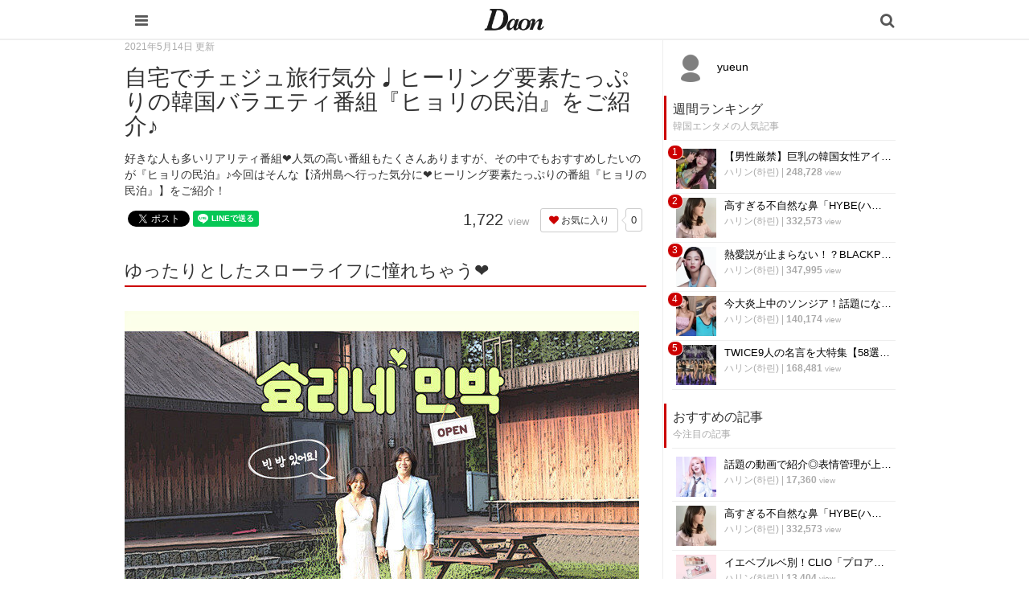

--- FILE ---
content_type: text/html; charset=utf-8
request_url: https://daon.media/entertainment/GCxH9
body_size: 11091
content:
<!DOCTYPE html>

<html>
  <head>
    <meta charset="UTF-8">
    <title>自宅でチェジュ旅行気分♩ヒーリング要素たっぷりの韓国バラエティ番組『ヒョリの民泊』をご紹介♪ - 韓国情報サイト Daon［ダオン］</title>
    <meta name="viewport" content="width=device-width,initial-scale=1.0,minimum-scale=1.0,maximum-scale=1.0,user-scalable=no">
    <link rel="stylesheet" href="//maxcdn.bootstrapcdn.com/font-awesome/4.5.0/css/font-awesome.min.css">
    <link rel="stylesheet" media="screen" href="https://cdn.clipkit.co/clipkit/stylesheets/application-1.0.css" />
    <link rel="stylesheet" media="screen" href="https://cdn.clipkit.co/clipkit/stylesheets/application-mobile-1.0.css" />
    <link rel="stylesheet" href="https://cdn.clipkit.co/tenants/542/resources/assets/000/000/012/original/common_pc.css?1548834734">
    <script src="https://cdn.clipkit.co/clipkit/javascripts/default-1.0.js"></script>
    <link href="https://cdn.clipkit.co/tenants/542/sites/favicons/000/000/001/square/a4d07f0f-3851-41c8-9d76-47f6e09ec18d.png?1610254070" rel="shortcut icon" type="image/vnd.microsoft.icon">
    <link rel="apple-touch-icon" href="https://cdn.clipkit.co/tenants/542/sites/touch_icons/000/000/001/square/fb144976-ed37-423a-9236-25b869028c34.png?1610254071">
    <!-- headタグ内の上部に挿入されます -->

<meta name="google-site-verification" content="Xv28Nvnk4nj0BHoeJfUWW7usvSj1O_NDadaQMwhFEr0" />

<!-- Google Tag Manager -->
<script>(function(w,d,s,l,i){w[l]=w[l]||[];w[l].push({'gtm.start':
new Date().getTime(),event:'gtm.js'});var f=d.getElementsByTagName(s)[0],
j=d.createElement(s),dl=l!='dataLayer'?'&l='+l:'';j.async=true;j.src=
'https://www.googletagmanager.com/gtm.js?id='+i+dl;f.parentNode.insertBefore(j,f);
})(window,document,'script','dataLayer','GTM-56GNB37');</script>
<!-- End Google Tag Manager -->


    <script async custom-element="amp-auto-ads"
        src="https://cdn.ampproject.org/v0/amp-auto-ads-0.1.js">
</script>
    
  <link rel="canonical" href="https://daon.media/entertainment/GCxH9">
  <link rel="amphtml" href="https://daon.media/entertainment/GCxH9.amp">
  
  <meta name="description" content="好きな人も多いリアリティ番組❤︎人気の高い番組もたくさんありますが、その中でもおすすめしたいのが『ヒョリの民泊』♪今回はそんな【済州島へ行った気分に❤︎ヒーリング要素たっぷりの番組『ヒョリの民泊』】をご紹介！">
  <meta name="keywords" content="IU（歌手）,K-POPアイドル,イ・ヒョリ,バラエティ,パク・ボゴム,ユナ（少女時代）,済州島（チェジュ島）,韓国生活　日常,韓国芸能人　有名人　タレント">
  <meta name="twitter:card" content="summary">
  <meta name="twitter:domain" content="daon.media">
  <meta name="twitter:title" content="自宅でチェジュ旅行気分♩ヒーリング要素たっぷりの韓国バラエティ番組『ヒョリの民泊』をご紹介♪ - 韓国情報サイト Daon［ダオン］">
  <meta name="twitter:image" content="https://cdn.clipkit.co/tenants/542/articles/images/000/003/274/medium/576ecb79-a031-40bd-bc26-dd3d43e4dbbd.jpg?1603769072">
  <meta name="twitter:description" content="好きな人も多いリアリティ番組❤︎人気の高い番組もたくさんありますが、その中でもおすすめしたいのが『ヒョリの民泊』♪今回はそんな【済州島へ行った気分に❤︎ヒーリング要素たっぷりの番組『ヒョリの民泊』】をご紹介！">
  <meta property="og:site_name" content="韓国情報サイト Daon［ダオン］">
  <meta property="og:title" content="自宅でチェジュ旅行気分♩ヒーリング要素たっぷりの韓国バラエティ番組『ヒョリの民泊』をご紹介♪">
  <meta property="og:description" content="好きな人も多いリアリティ番組❤︎人気の高い番組もたくさんありますが、その中でもおすすめしたいのが『ヒョリの民泊』♪今回はそんな【済州島へ行った気分に❤︎ヒーリング要素たっぷりの番組『ヒョリの民泊』】をご紹介！">
  <meta property="og:type" content="article">
  <meta property="og:url" content="https://daon.media/entertainment/GCxH9">
  <meta property="og:image" content="https://cdn.clipkit.co/tenants/542/articles/images/000/003/274/large/576ecb79-a031-40bd-bc26-dd3d43e4dbbd.jpg?1603769072">
  <script type="application/ld+json">
  {
    "@context": "http://schema.org",
    "@type": "NewsArticle",
    "mainEntityOfPage":{
      "@type":"WebPage",
      "@id": "https://daon.media/entertainment/GCxH9"
    },
    "headline": "自宅でチェジュ旅行気分♩ヒーリング要素たっぷりの韓国バラエティ番組『ヒョリの民泊』をご紹介♪",
    "image": {
      "@type": "ImageObject",
      "url": "https://cdn.clipkit.co/tenants/542/articles/images/000/003/274/medium/576ecb79-a031-40bd-bc26-dd3d43e4dbbd.jpg?1603769072",
      "width": 800,
      "height": 600
    },
    "datePublished": "2021-05-14T15:00:00+09:00",
    "dateModified": "2021-05-14T15:00:00+09:00",
    "author": {
      "@type": "Person",
      "name": "yueun"
    },
    "publisher": {
      "@type": "Organization",
      "name": "韓国情報サイト Daon［ダオン］",
      "logo": {
        "@type": "ImageObject",
        "url": "https://cdn.clipkit.co/tenants/542/sites/logos/000/000/001/logo_sm/f0a3972f-ab42-41e3-8628-cb7488329ec7.jpg?1610254070"
      }
    },
    "description": "好きな人も多いリアリティ番組❤︎人気の高い番組もたくさんありますが、その中でもおすすめしたいのが『ヒョリの民泊』♪今回はそんな【済州島へ行った気分に❤︎ヒーリング要素たっぷりの番組『ヒョリの民泊』】をご紹介！"
  }
  </script>

  <script data-ad-client="ca-pub-1731330053154988" async src="https://pagead2.googlesyndication.com/pagead/js/adsbygoogle.js"></script>
  <meta name="csrf-param" content="authenticity_token" />
<meta name="csrf-token" content="N1_lJlh-nHk2wLiFtA5sqkYNRHDewNSO0VxPgkyNKAJuE5mNcwG-R280oMyqnjx_J34CosHeClUmPsIHlvM1ZQ" /><link rel="next" href="/entertainment/GCxH9?page=2" /><script>window.routing_root_path = '';
window.site_name = 'media';
I18n.defaultLocale = 'ja';
I18n.locale = 'ja';</script></head>

  <body class="device-mobile">
    
    <!-- bodyタグ内の上部に挿入されます -->

<!-- Google Tag Manager (noscript) -->
    <noscript><iframe src="https://www.googletagmanager.com/ns.html?id=GTM-56GNB37"
    height="0" width="0" style="display:none;visibility:hidden"></iframe></noscript>
    <!-- End Google Tag Manager (noscript) -->
    
   
    
    <script data-ad-client="ca-pub-1731330053154988" async src="https://pagead2.googlesyndication.com/pagead/js/adsbygoogle.js"></script>

<amp-ad width="100vw" height="320"
     type="adsense"
     data-ad-client="ca-pub-1731330053154988"
     data-ad-slot="5590695614"
     data-auto-format="mcrspv"
     data-full-width="">
  <div overflow=""></div>
</amp-ad>

<amp-auto-ads type="adsense"
        data-ad-client="ca-pub-1731330053154988">
</amp-auto-ads>

    <nav class="navbar navbar-fixed-top sb-slide">
      <div class="container">
        <div class="navbar-brand">
          
            <a href="/" title="韓国情報サイト Daon［ダオン］">
              <img src="https://cdn.clipkit.co/tenants/542/sites/logo_mobiles/000/000/001/logo_sm/20c01979-a693-4b78-8cf2-a00f44bc1c8b.jpg?1610254070" alt="韓国情報サイト Daon［ダオン］"></a>
          
        </div>
        <button type="button" class="btn sb-toggle sb-toggle-left">
          <span class="fa fa-bars fa-lg fa-inverse"></span>
        </button>
        <button type="button" class="btn nav-right" data-toggle="modal" data-target="#searchDialog">
          <span class="fa fa-search fa-lg fa-inverse"></span>
        </button>
      </div>
    </nav>
    <div class="modal fade" id="searchDialog"
        tabindex="-1" role="dialog" aria-labelledby="myModalLabel" aria-hidden="true">
      <div class="modal-dialog">
        <div class="modal-content">
          <form action="/search" role="search">
            <div class="modal-header">
              <button type="button" class="close" data-dismiss="modal" aria-hidden="true">&times;</button>
              <h4 class="modal-title" id="myModalLabel">検索</h4>
            </div>
            <div class="modal-body">
              <div class="input-group">
                <input type="text" class="form-control"
                  placeholder="気になるワードを入力" name="q" value="">
                <span class="input-group-btn">
                  <button type="submit" class="btn btn-default"><span class="fa fa-search"></span></button>
                </span>
              </div>
              <hr>
              <h4>人気のキーワード</h4>
              <div>
                
                  
                  
                
              </div>
            </div>
            <div class="modal-footer">
              <button type="button" class="btn btn-default" data-dismiss="modal">閉じる</button>
            </div>
          </form>
        </div>
      </div>
    </div>
    <div class="sb-slidebar sb-left">
      <div class="panel panel-default">
        <div class="panel-heading">メニュー</div>
        <div class="list-group">
          <a href="/mypage" class="list-group-item">マイページ</a>
        </div>
        <div class="panel-heading">カテゴリ一覧</div>
        <div class="list-group active">
          <a href="/" class="list-group-item">
            <img src="https://cdn.clipkit.co/clipkit/icons/small/all.png" alt="総合"> 総合</a>
          
            
              <a href="/entertainment" class="list-group-item ">
                <img src="https://cdn.clipkit.co/tenants/542/categories/icons/000/000/001/small/e21e11cd-58a1-46c2-ab2b-11d43ddbd6be.png?1545965306" alt="韓国エンタメ"> 韓国エンタメ</a>
            
              <a href="/trip" class="list-group-item ">
                <img src="https://cdn.clipkit.co/tenants/542/categories/icons/000/000/002/small/9325c2e9-babe-412b-9471-5ba308cde8bf.png?1545964846" alt="韓国旅行・留学"> 韓国旅行・留学</a>
            
              <a href="/fashion" class="list-group-item ">
                <img src="https://cdn.clipkit.co/tenants/542/categories/icons/000/000/005/small/06f3644e-89b1-4c75-aeba-bcea265e68ce.png?1545965728" alt="ファッション"> ファッション</a>
            
              <a href="/make" class="list-group-item ">
                <img src="https://cdn.clipkit.co/tenants/542/categories/icons/000/000/006/small/581ef3b0-06cf-4d01-b697-6660595d33fc.png?1545957580" alt="メイク・コスメ"> メイク・コスメ</a>
            
              <a href="/hair" class="list-group-item ">
                <img src="https://cdn.clipkit.co/tenants/542/categories/icons/000/000/007/small/83f64c09-34f9-4fe7-bec7-edb59f3063b0.png?1545958057" alt="髪型・ヘアアレンジ"> 髪型・ヘアアレンジ</a>
            
              <a href="/beauty" class="list-group-item ">
                <img src="https://cdn.clipkit.co/tenants/542/categories/icons/000/000/008/small/dac42b17-093c-45f1-9b00-49cd7c0cac2f.png?1545966192" alt="ビューティー・美容法"> ビューティー・美容法</a>
            
              <a href="/food" class="list-group-item ">
                <img src="https://cdn.clipkit.co/tenants/542/categories/icons/000/000/009/small/d5742f61-6bf8-414d-b794-8d7d21fb9ed6.png?1545957188" alt="グルメ・カフェ"> グルメ・カフェ</a>
            
              <a href="/love" class="list-group-item ">
                <img src="https://cdn.clipkit.co/tenants/542/categories/icons/000/000/010/small/2fa1a5b0-386b-4353-aded-cf56728bb1f3.png?1545966223" alt="恋愛・恋愛テク"> 恋愛・恋愛テク</a>
            
              <a href="/trend" class="list-group-item ">
                <img src="https://cdn.clipkit.co/tenants/542/categories/icons/000/000/011/small/ea9888ca-5ff2-40a7-be50-3ebd0148845f.png?1545960707" alt="韓国トレンド・流行"> 韓国トレンド・流行</a>
            
              <a href="/korean" class="list-group-item ">
                <img src="https://cdn.clipkit.co/tenants/542/categories/icons/000/000/012/small/d2c17900-5b53-4bf5-a4c7-3a15cafe897c.png?1545966895" alt="韓国語・ハングル"> 韓国語・ハングル</a>
            
              <a href="/life" class="list-group-item ">
                <img src="https://cdn.clipkit.co/tenants/542/categories/icons/000/000/013/small/83c65c45-fc54-4d43-a35a-94840b1b0178.png?1545966807" alt="韓国生活・文化"> 韓国生活・文化</a>
            
          
        </div>
      </div>
    </div>

    <div id="sb-site">
      


<div class="container">
  <div class="row">
    <div class="col col-sm-8 content-left">
      <div class="article">
        
          <div class="article-header">
            <div class="date">2021年5月14日 更新</div>
            <h1>自宅でチェジュ旅行気分♩ヒーリング要素たっぷりの韓国バラエティ番組『ヒョリの民泊』をご紹介♪</h1>
            <p class="description">好きな人も多いリアリティ番組❤︎人気の高い番組もたくさんありますが、その中でもおすすめしたいのが『ヒョリの民泊』♪今回はそんな【済州島へ行った気分に❤︎ヒーリング要素たっぷりの番組『ヒョリの民泊』】をご紹介！</p>
            <div class="row">
              <div class="col-md-6">
                <div class="social">
                  <span id="fb-root"></span>
                  <script>(function(d, s, id) {
                    var js, fjs = d.getElementsByTagName(s)[0];
                    if (d.getElementById(id)) return;
                    js = d.createElement(s); js.id = id;
                    js.src = "//connect.facebook.net/ja_JP/all.js#xfbml=1";
                    fjs.parentNode.insertBefore(js, fjs);
                  }(document, 'script', 'facebook-jssdk'));</script>
                  <span class="fb-like" data-href="https://daon.media/entertainment/GCxH9" data-layout="button_count" data-action="like" data-show-faces="false" data-share="false"></span>
                  <a href="https://twitter.com/share" class="twitter-share-button" data-url="https://daon.media/entertainment/GCxH9" data-lang="ja">ツイート</a>
                  <script>!function(d,s,id){var js,fjs=d.getElementsByTagName(s)[0];if(!d.getElementById(id)){js=d.createElement(s);js.id=id;js.src="https://platform.twitter.com/widgets.js";fjs.parentNode.insertBefore(js,fjs);}}(document,"script","twitter-wjs");</script>
                  <div class="line-it-button" data-lang="ja" data-type="share-a" data-ver="2" data-url="https://daon.media/entertainment/GCxH9" style="display: none;"></div>
                  <script src="https://d.line-scdn.net/r/web/social-plugin/js/thirdparty/loader.min.js" async="async" defer="defer"></script>
                </div>
              </div>
              <div class="col-md-6 text-right">
                <div class="matome-status">
                  <span class="pageview">
                    <span class="value">
                      1,722
                    </span>
                    <span class="caption">view</span>
                  </span>
                  <span class="favorite">
                    <a href="/media/works/favorites/3274/register?s=t"
                        class="btn btn-default btn-sm">
                      <span class="fa fa-heart"></span> お気に入り</a>
                    <span class="counter-bubble">
                      <span>
                        0
                      </span>
                    </span>
                  </span>
                </div>
              </div>
            </div>
          </div>
          
          <!--<div class="article-content">
            <p style="margin-bottom:20px;"><a href="https://e-kantei.net/lp/news_10007/?adv_id=wp_pack239" target="_blank"><img src="https://cdn.clipkit.co/tenants/542/resources/assets/000/000/021/original/uranai02.jpg?1569544110" width="100%"></a></p>
            <p>
            今話題の「電話占い」って？<br>
            「復縁したい…」「気になる彼に振り向いてほしい」など気になる人は、Daonがオススメする「電話占い」で占ってみてもらってください♪<br>
            有名な鑑定士が、恋愛・復縁・不倫・仕事・人間関係などに関する占いや相談に乗ってくれます！<br>
            <br>
            <a href="https://e-kantei.net/lp/news_10007/?adv_id=wp_pack239" target="_blank">>>電話占いカリス<<</a>
            </p>
          </div>-->
    
          
          <div class="article-content">
            
            
            
              
                <div class="article-item item_heading " id="item178726" data-item-id="178726" data-item-type="ItemHeading"><h2 class="item-body">ゆったりとしたスローライフに憧れちゃう❤︎</h2></div>
              
                <div class="article-item item_image " id="item150973" data-item-id="150973" data-item-type="ItemImage"><div class="image-large"><a class="lightbox" href="https://cdn.clipkit.co/tenants/542/item_images/images/000/150/973/medium/b9926add-3c8f-4c2b-ba12-2a19c3e44bed.jpg?1603769214" title=""><img class="img-responsive item-image" alt=" (150973)" data-reference="http://naver.me/x5Lie6jo" src="https://cdn.clipkit.co/tenants/542/item_images/images/000/150/973/medium/b9926add-3c8f-4c2b-ba12-2a19c3e44bed.jpg?1603769214" width="640" height="443" /></a><h4></h4></div><div class="cite">via <cite class="item-source"><a title="" target="_blank" rel="nofollow" href="http://naver.me/x5Lie6jo">naver.me</a></cite></div></div>
              
                <div class="article-item item_text " id="item178786" data-item-id="178786" data-item-type="ItemText"><div class="item-body-hbr">Daon読者の皆さん안녕하세요(｡•ㅅ•｡)<br /><br /><br />皆さんはリアリティ番組はお好きですか〜？？( ⸝⸝⸝ ᐢ ᵕ ᐢ ⸝⸝⸝ )❤︎<br /><br /><br />韓国語の勉強や韓国の雰囲気を感じるのにとってもぴったりですし、何より面白いもの多いですよね( ॣ ö ॣ)♪</div></div>
              
                <div class="article-item item_image " id="item150987" data-item-id="150987" data-item-type="ItemImage"><div class="image-large"><a class="lightbox" href="https://cdn.clipkit.co/tenants/542/item_images/images/000/150/987/medium/9f53e0ca-f0a4-4b8c-b536-1e9ed1d8ce77.jpg?1603769811" title=""><img class="img-responsive item-image" alt=" (150987)" data-reference="http://naver.me/x6icqTRZ" src="https://cdn.clipkit.co/tenants/542/item_images/images/000/150/987/medium/9f53e0ca-f0a4-4b8c-b536-1e9ed1d8ce77.jpg?1603769811" width="600" height="336" /></a><h4></h4></div><div class="cite">via <cite class="item-source"><a title="" target="_blank" rel="nofollow" href="http://naver.me/x6icqTRZ">naver.me</a></cite></div></div>
              
                <div class="article-item item_text " id="item178787" data-item-id="178787" data-item-type="ItemText"><div class="item-body-hbr">人気の番組もたくさんあるんですが、その中でもおすすめしたいのが『ヒョリの民泊』✧˖° ♡<br /><br /><br />今回はそんな【済州島へ行った気分に❤︎ヒーリング要素たっぷりの番組『ヒョリの民泊』】をご紹介！＼＼\\٩( &#39;ω&#39; )و //／／</div></div>
              
                <div class="article-item item_heading " id="item180112" data-item-id="180112" data-item-type="ItemHeading"><h3 class="item-body">☆おすすめ記事☆</h3></div>
              
                <div class="article-item item_link " id="item180113" data-item-id="180113" data-item-type="ItemLink"><div class="item-link-inline style-card"><h3 class="item-source"><a href="https://daon.media/media/works/conversions/redirect?article_key=GCxH9&amp;item_id=180113">K-POPアイドルのメンバーだったかもしれない！？アイドル候補だった韓国芸能人まとめ！ - 韓国情報サイト Daon［ダオン］</a></h3><div class="media"><div class="pull-left"><img class="item-image" alt="K-POPアイドルのメンバーだったかもしれない！？アイドル候補だった韓国芸能人まとめ！ - 韓国情報サイト Daon［ダオン］" data-reference="https://daon.media/entertainment/8W70k" src="https://cdn.clipkit.co/tenants/542/item_links/images/000/180/113/thumb/fef30cbe-5801-48b8-8697-436b728ab798.jpg?1620963527" width="75" height="75" /></div><div class="media-body"><div class="item-body">韓国芸能界には人気K-POPアイドルのメンバー候補だった方がいます！今回はそんなK-POPアイドルのメンバーだったかもしれない韓国芸能人をご紹介します！☆</div></div></div></div></div>
              
                <div class="article-item item_link " id="item180114" data-item-id="180114" data-item-type="ItemLink"><div class="item-link-inline style-card"><h3 class="item-source"><a href="https://daon.media/media/works/conversions/redirect?article_key=GCxH9&amp;item_id=180114">映画やドラマにでればヒット確定！？韓国のベテラン＆イケオジ俳優をご紹介♡ - 韓国情報サイト Daon［ダオン］</a></h3><div class="media"><div class="pull-left"><img class="item-image" alt="映画やドラマにでればヒット確定！？韓国のベテラン＆イケオジ俳優をご紹介♡ - 韓国情報サイト Daon［ダオン］" data-reference="https://daon.media/entertainment/JI0iz" src="https://cdn.clipkit.co/tenants/542/item_links/images/000/180/114/thumb/c1926099-18f8-4ce7-b94a-d832d5c51eb0.jpg?1620963544" width="75" height="75" /></div><div class="media-body"><div class="item-body">韓国映画やドラマに出演しヒット作を量産する俳優がいるんです！今回は映画やドラマにでればヒット作にする韓国のベテラン＆イケオジ俳優をご紹介♡</div></div></div></div></div>
              
                <div class="article-item item_heading " id="item178728" data-item-id="178728" data-item-type="ItemHeading"><h2 class="item-body">夫婦2人のプロフィール</h2></div>
              
                <div class="article-item item_image " id="item178769" data-item-id="178769" data-item-type="ItemImage"><div class="image-large"><a class="lightbox" href="https://cdn.clipkit.co/tenants/542/item_images/images/000/178/769/medium/4bb0d432-df52-4188-9072-9445d456b2eb.jpg?1619704760" title=""><img class="img-responsive item-image" alt=" (178769)" data-reference="http://naver.me/5JJcph4I" src="https://cdn.clipkit.co/tenants/542/item_images/images/000/178/769/medium/4bb0d432-df52-4188-9072-9445d456b2eb.jpg?1619704760" width="600" height="430" /></a><h4></h4></div><div class="cite">via <cite class="item-source"><a title="" target="_blank" rel="nofollow" href="http://naver.me/5JJcph4I">naver.me</a></cite></div></div>
              
                <div class="article-item item_heading " id="item178729" data-item-id="178729" data-item-type="ItemHeading"><h3 class="item-body">【イ・ヒョリ】</h3></div>
              
                <div class="article-item item_text " id="item178772" data-item-id="178772" data-item-type="ItemText"><div class="item-body-hbr">生年月日：1979年5月10日<br />職業：歌手、モデル、タレント<br />血液型：A型<br />所属事務所：ESteem エンターテイメント</div></div>
              
                <div class="article-item item_image " id="item178770" data-item-id="178770" data-item-type="ItemImage"><div class="image-large"><a class="lightbox" href="https://cdn.clipkit.co/tenants/542/item_images/images/000/178/770/medium/32c8b70b-7228-4815-87d4-5b007202a4e0.jpg?1619704900" title=""><img class="img-responsive item-image" alt=" (178770)" data-reference="http://naver.me/GaMblW92" src="https://cdn.clipkit.co/tenants/542/item_images/images/000/178/770/medium/32c8b70b-7228-4815-87d4-5b007202a4e0.jpg?1619704900" width="425" height="596" /></a><h4></h4></div><div class="cite">via <cite class="item-source"><a title="" target="_blank" rel="nofollow" href="http://naver.me/GaMblW92">naver.me</a></cite></div></div>
              
                <div class="article-item item_heading " id="item178771" data-item-id="178771" data-item-type="ItemHeading"><h3 class="item-body">【イ・サンスン】</h3></div>
              
                <div class="article-item item_text " id="item178773" data-item-id="178773" data-item-type="ItemText"><div class="item-body-hbr">生年月日：1974年8月25日<br />職業：ギターリスト、作曲家<br />血液型：A型<br />所属事務所：ESteem エンターテイメント</div></div>
              
            <div class="clearfix paginate text-center"><div class="pull-right num-lines">52 件</div><ul class="pagination"><li class="prev disabled"><span class="fa fa-angle-double-left"></span></li><li class="page active"><a href="/entertainment/GCxH9">1</a></li><li class="page "><a rel="next" href="/entertainment/GCxH9?page=2">2</a></li><li class="page "><a href="/entertainment/GCxH9?page=3">3</a></li><li class="page gap disabled"><span>…</span></li><li class="next_page"><a rel="next" href="/entertainment/GCxH9?page=2"><span class="fa fa-angle-double-right"></span></a></li></ul></div>
          </div>
          
          
            <div class="list-group articles-lg">
              <h2>
                関連する記事
                <small>こんな記事も人気です♪</small>
              </h2>
              
              <div class="list-group-item clearfix">
                <a href="/entertainment/8iC4T">
                  <img src="https://cdn.clipkit.co/tenants/542/articles/images/000/004/627/square/8bcfcfe1-2e82-4a5b-9adc-3feecd21c3fa.jpg?1618159274" alt="【最新】Instagramのフォロワーが多い！韓国女性アイドル⑩組♡" class="pull-left">
                  <h4 class="list-group-item-heading">【最新】Instagramのフォロワーが多い！韓国女性アイドル⑩組♡</h4>
                </a>
                <div class="list-group-item-text">
                  前回はInstagramのフォロワーが多い男性アイドル編を紹介しましたが、今回はその女性編を⑩組紹介していきます(*´ω｀)♡まだフォローしていない方は、是非この機会に人気アイドルのInstagramをフォローしちゃいましょう～♪
                  <div class="curator">
                    <a href="/authors/2aAtG">ハリン(하린)</a> |
                    <span class="num-views">
                      5,096 <small>view</small>
                    </span>
                  </div>
                </div>
              </div>
              
              <div class="list-group-item clearfix">
                <a href="/make/6NEr0">
                  <img src="https://cdn.clipkit.co/tenants/542/articles/images/000/004/275/square/30c0f024-eae5-41e0-97fa-d916f410e03b.jpg?1611409632" alt="《パーソナルカラー別》代表的な「韓国芸能人」から学ぶ！自分に似合うメイクアップ分析♡" class="pull-left">
                  <h4 class="list-group-item-heading">《パーソナルカラー別》代表的な「韓国芸能人」から学ぶ！自分に似合うメイクアップ分析♡</h4>
                </a>
                <div class="list-group-item-text">
                  みなさんは自分のパーソナルカラーってご存知ですか？♡イエベ、ブルベなどの単語を聞いたことがある方も多いんじゃないでしょうか！今回は韓国の芸能人を代表に挙げてパーソナルカラー別のメイクアップ分析をご紹介していきます⸝⋆
                  <div class="curator">
                    <a href="/authors/fI7oe">may</a> |
                    <span class="num-views">
                      47,021 <small>view</small>
                    </span>
                  </div>
                </div>
              </div>
              
              <div class="list-group-item clearfix">
                <a href="/entertainment/1lAAx">
                  <img src="https://cdn.clipkit.co/tenants/542/articles/images/000/001/063/square/cdc3a879-8c4e-46e7-b503-5e71a2a7c61d.jpg?1556484639" alt="これぞ本物の絆！K-POPアイドル×俳優の親友コンビたちをご紹介☆" class="pull-left">
                  <h4 class="list-group-item-heading">これぞ本物の絆！K-POPアイドル×俳優の親友コンビたちをご紹介☆</h4>
                </a>
                <div class="list-group-item-text">
                  完成度の高い歌とダンスで常にレベルの高い競争が起きているK-POP界★高い演技力で視聴者をドキドキさせてくれる韓流ドラマの俳優たち♬【Part2】ではK-POPアイドルと俳優の固い絆で結ばれた親友コンビを7組ご紹介します(´∀｀=)
                  <div class="curator">
                    <a href="/authors/lzdrt">n_ap_o</a> |
                    <span class="num-views">
                      14,556 <small>view</small>
                    </span>
                  </div>
                </div>
              </div>
              
              <div class="list-group-item clearfix">
                <a href="/entertainment/sX45e">
                  <img src="https://cdn.clipkit.co/tenants/542/articles/images/000/005/846/square/e41852b5-f67f-4494-840a-e22fa70c5387.jpg?1746373574" alt="K-POPファン必見！5月に誕生日を迎えるK-POPスターたち☆" class="pull-left">
                  <h4 class="list-group-item-heading">K-POPファン必見！5月に誕生日を迎えるK-POPスターたち☆</h4>
                </a>
                <div class="list-group-item-text">
                  1年に1回の大切なイベント「誕生日」。今回は【5月】に誕生日を迎えるK-POPアイドルを大特集♡K-POPオタクの方は最後まで要チェックです♡
                  <div class="curator">
                    <a href="/authors/2aAtG">ハリン(하린)</a> |
                    <span class="num-views">
                      5,393 <small>view</small>
                    </span>
                  </div>
                </div>
              </div>
              
              <div class="list-group-item clearfix">
                <a href="/entertainment/YgIqU">
                  <img src="https://cdn.clipkit.co/tenants/542/articles/images/000/007/132/square/8dc2d1e4-d371-42c0-9426-884c7a6b10d9.jpg?1745421706" alt="【2025年最新】1人でも大活躍している人気女性ソロ歌手まとめ♡" class="pull-left">
                  <h4 class="list-group-item-heading">【2025年最新】1人でも大活躍している人気女性ソロ歌手まとめ♡</h4>
                </a>
                <div class="list-group-item-text">
                  最近はグループから離れてソロ活動を行ったり、ソロとしてデビューする女性陣がどんどん増えてますよね♡そこで今回は1人でも大成功を遂げている人気女性ソロ歌手を紹介します！【25/04/24更新】
                  <div class="curator">
                    <a href="/authors/2aAtG">ハリン(하린)</a> |
                    <span class="num-views">
                      4,081 <small>view</small>
                    </span>
                  </div>
                </div>
              </div>
              
            </div>
          
          
            <h2>
              この記事のキーワード
              <small class="hidden-xs">キーワードから記事を探す</small>
            </h2>
            <div class="tags">
              
                <a href="/tags/IU%EF%BC%88%E6%AD%8C%E6%89%8B%EF%BC%89" class="btn btn-default btn-sm">
                  <span class="fa fa-tag fa-lg text-muted"></span>
                  IU（歌手） (101)</a>
              
                <a href="/tags/K-POP%E3%82%A2%E3%82%A4%E3%83%89%E3%83%AB" class="btn btn-default btn-sm">
                  <span class="fa fa-tag fa-lg text-muted"></span>
                  K-POPアイドル (1,227)</a>
              
                <a href="/tags/%E3%82%A4%E3%83%BB%E3%83%92%E3%83%A7%E3%83%AA" class="btn btn-default btn-sm">
                  <span class="fa fa-tag fa-lg text-muted"></span>
                  イ・ヒョリ (7)</a>
              
                <a href="/tags/%E3%83%90%E3%83%A9%E3%82%A8%E3%83%86%E3%82%A3" class="btn btn-default btn-sm">
                  <span class="fa fa-tag fa-lg text-muted"></span>
                  バラエティ (18)</a>
              
                <a href="/tags/%E3%83%91%E3%82%AF%E3%83%BB%E3%83%9C%E3%82%B4%E3%83%A0" class="btn btn-default btn-sm">
                  <span class="fa fa-tag fa-lg text-muted"></span>
                  パク・ボゴム (11)</a>
              
                <a href="/tags/%E3%83%A6%E3%83%8A%EF%BC%88%E5%B0%91%E5%A5%B3%E6%99%82%E4%BB%A3%EF%BC%89" class="btn btn-default btn-sm">
                  <span class="fa fa-tag fa-lg text-muted"></span>
                  ユナ（少女時代） (21)</a>
              
                <a href="/tags/%E6%B8%88%E5%B7%9E%E5%B3%B6%EF%BC%88%E3%83%81%E3%82%A7%E3%82%B8%E3%83%A5%E5%B3%B6%EF%BC%89" class="btn btn-default btn-sm">
                  <span class="fa fa-tag fa-lg text-muted"></span>
                  済州島（チェジュ島） (16)</a>
              
                <a href="/tags/%E9%9F%93%E5%9B%BD%E7%94%9F%E6%B4%BB%E3%80%80%E6%97%A5%E5%B8%B8" class="btn btn-default btn-sm">
                  <span class="fa fa-tag fa-lg text-muted"></span>
                  韓国生活　日常 (198)</a>
              
                <a href="/tags/%E9%9F%93%E5%9B%BD%E8%8A%B8%E8%83%BD%E4%BA%BA%E3%80%80%E6%9C%89%E5%90%8D%E4%BA%BA%E3%80%80%E3%82%BF%E3%83%AC%E3%83%B3%E3%83%88" class="btn btn-default btn-sm">
                  <span class="fa fa-tag fa-lg text-muted"></span>
                  韓国芸能人　有名人　タレント (763)</a>
              
            </div>
          
          <h2>
            この記事のキュレーター
          </h2>
          <div class="curator article-curator">
            <a href="/authors/tHJsl">
              <img src="https://cdn.clipkit.co/clipkit/images/avater_lg/missing.png" class="img-circle" alt="yueun">
              yueun</a>
            
          </div>
          
        
      </div>
    </div>
    <div class="col col-sm-4 content-right">
      <div class="article-curator">
        <div class="curator hidden-xs">
          <a href="/authors/tHJsl">
            <img src="https://cdn.clipkit.co/clipkit/images/avater_lg/missing.png" class="img-circle" alt="yueun">
            yueun</a>
          
        </div>
      </div>
      <div class="panel panel-fancy popular-articles">
        
          
          <div class="panel-heading">
            <h3 class="panel-title">週間ランキング</h3>
            <p>韓国エンタメの人気記事</p>
          </div>
          <div class="panel-body">
            <div class="list-group articles-sm">
              
              
                <span class="rank">1</span>
                <div class="list-group-item clearfix">
                  <a href="/entertainment/1FtoQ">
                    <img src="https://cdn.clipkit.co/tenants/542/articles/images/000/006/005/square/36cfc796-d115-4a14-9ef5-9f1633b79770.jpg?1720363855" alt="【男性厳禁】巨乳の韓国女性アイドル特集！胸が大きくて羨ましい♡" class="pull-left">
                    <h4 class="list-group-item-heading">【男性厳禁】巨乳の韓国女性アイドル特集！胸が大きくて羨ましい♡</h4>
                  </a>
                  <div class="list-group-item-text">
                    <div class="curator">
                      <a href="/authors/2aAtG">ハリン(하린)</a> |
                      <span class="num-views">
                        248,728 <small>view</small>
                      </span>
                    </div>
                  </div>
                </div>
              
                <span class="rank">2</span>
                <div class="list-group-item clearfix">
                  <a href="/entertainment/GN6oN">
                    <img src="https://cdn.clipkit.co/tenants/542/articles/images/000/005/913/square/9a0f1810-6e7f-4c27-b1e0-07fcfbe1d11d.jpg?1746894273" alt="高すぎる不自然な鼻「HYBE(ハイブ)鼻」とは？該当K-POPアイドルや病院はどこ？" class="pull-left">
                    <h4 class="list-group-item-heading">高すぎる不自然な鼻「HYBE(ハイブ)鼻」とは？該当K-POPアイドルや病院はどこ？</h4>
                  </a>
                  <div class="list-group-item-text">
                    <div class="curator">
                      <a href="/authors/2aAtG">ハリン(하린)</a> |
                      <span class="num-views">
                        332,573 <small>view</small>
                      </span>
                    </div>
                  </div>
                </div>
              
                <span class="rank">3</span>
                <div class="list-group-item clearfix">
                  <a href="/entertainment/lwoYL">
                    <img src="https://cdn.clipkit.co/tenants/542/articles/images/000/005/934/square/f1316e15-b1c1-4a8d-8e48-8c2751e4c9ea.jpg?1726754130" alt="熱愛説が止まらない！？BLACKPINKジェニーの歴代彼氏⑦人！" class="pull-left">
                    <h4 class="list-group-item-heading">熱愛説が止まらない！？BLACKPINKジェニーの歴代彼氏⑦人！</h4>
                  </a>
                  <div class="list-group-item-text">
                    <div class="curator">
                      <a href="/authors/2aAtG">ハリン(하린)</a> |
                      <span class="num-views">
                        347,995 <small>view</small>
                      </span>
                    </div>
                  </div>
                </div>
              
                <span class="rank">4</span>
                <div class="list-group-item clearfix">
                  <a href="/entertainment/Df2gG">
                    <img src="https://cdn.clipkit.co/tenants/542/articles/images/000/005/574/square/1d301d2d-b26b-4460-8ccf-496e78a4d72a.jpg?1643351254" alt="今大炎上中のソンジア！話題になってる【偽ブランド品】！あなたは見抜ける？" class="pull-left">
                    <h4 class="list-group-item-heading">今大炎上中のソンジア！話題になってる【偽ブランド品】！あなたは見抜ける？</h4>
                  </a>
                  <div class="list-group-item-text">
                    <div class="curator">
                      <a href="/authors/2aAtG">ハリン(하린)</a> |
                      <span class="num-views">
                        140,174 <small>view</small>
                      </span>
                    </div>
                  </div>
                </div>
              
                <span class="rank">5</span>
                <div class="list-group-item clearfix">
                  <a href="/entertainment/u0GIP">
                    <img src="https://cdn.clipkit.co/tenants/542/articles/images/000/005/360/square/4627275e-cf8f-4f2c-b4be-95b947be1662.jpg?1719071060" alt="TWICE9人の名言を大特集【58選】どの言葉も心に突き刺さる♡" class="pull-left">
                    <h4 class="list-group-item-heading">TWICE9人の名言を大特集【58選】どの言葉も心に突き刺さる♡</h4>
                  </a>
                  <div class="list-group-item-text">
                    <div class="curator">
                      <a href="/authors/2aAtG">ハリン(하린)</a> |
                      <span class="num-views">
                        168,481 <small>view</small>
                      </span>
                    </div>
                  </div>
                </div>
              
            </div>
          </div>
        
      </div>
      <div class="panel panel-fancy pickup-articles">
        <div class="panel-heading">
          <h3 class="panel-title">おすすめの記事</h3>
          <p>今注目の記事</p>
        </div>
        <div class="panel-body">
          <div class="list-group articles-sm">
            
              
              
                <div class="list-group-item clearfix">
                  <a href="/entertainment/JTZcN">
                    <img src="https://cdn.clipkit.co/tenants/542/articles/images/000/005/744/square/56f1cab3-22d2-4bb0-93a7-5d85271f4235.jpg?1741187765" alt="話題の動画で紹介◎表情管理が上手すぎる⑫人の韓国アイドル♡" class="pull-left">
                    <h4 class="list-group-item-heading">話題の動画で紹介◎表情管理が上手すぎる⑫人の韓国アイドル♡</h4>
                  </a>
                  <div class="list-group-item-text">
                    <div class="curator">
                      <a href="/authors/2aAtG">ハリン(하린)</a> |
                      <span class="num-views">
                        17,360 <small>view</small>
                      </span>
                    </div>
                  </div>
                </div>
              
                <div class="list-group-item clearfix">
                  <a href="/entertainment/GN6oN">
                    <img src="https://cdn.clipkit.co/tenants/542/articles/images/000/005/913/square/9a0f1810-6e7f-4c27-b1e0-07fcfbe1d11d.jpg?1746894273" alt="高すぎる不自然な鼻「HYBE(ハイブ)鼻」とは？該当K-POPアイドルや病院はどこ？" class="pull-left">
                    <h4 class="list-group-item-heading">高すぎる不自然な鼻「HYBE(ハイブ)鼻」とは？該当K-POPアイドルや病院はどこ？</h4>
                  </a>
                  <div class="list-group-item-text">
                    <div class="curator">
                      <a href="/authors/2aAtG">ハリン(하린)</a> |
                      <span class="num-views">
                        332,573 <small>view</small>
                      </span>
                    </div>
                  </div>
                </div>
              
                <div class="list-group-item clearfix">
                  <a href="/make/tghCj">
                    <img src="https://cdn.clipkit.co/tenants/542/articles/images/000/006/895/square/76a8c268-4644-48d3-835b-91929233d541.jpg?1741184436" alt="イエベブルベ別！CLIO「プロアイパレットエアー」全種類紹介♡" class="pull-left">
                    <h4 class="list-group-item-heading">イエベブルベ別！CLIO「プロアイパレットエアー」全種類紹介♡</h4>
                  </a>
                  <div class="list-group-item-text">
                    <div class="curator">
                      <a href="/authors/2aAtG">ハリン(하린)</a> |
                      <span class="num-views">
                        13,404 <small>view</small>
                      </span>
                    </div>
                  </div>
                </div>
              
                <div class="list-group-item clearfix">
                  <a href="/make/c4hQV">
                    <img src="https://cdn.clipkit.co/tenants/542/articles/images/000/006/595/square/dd48ebaf-c9cf-4028-be65-585bf38c6c65.jpg?1717942202" alt="イエベブルべ別！WAKEMAKE「ソフトブラーリングアイパレット」全種類紹介♡" class="pull-left">
                    <h4 class="list-group-item-heading">イエベブルべ別！WAKEMAKE「ソフトブラーリングアイパレット」全種類紹介♡</h4>
                  </a>
                  <div class="list-group-item-text">
                    <div class="curator">
                      <a href="/authors/2aAtG">ハリン(하린)</a> |
                      <span class="num-views">
                        74,643 <small>view</small>
                      </span>
                    </div>
                  </div>
                </div>
              
                <div class="list-group-item clearfix">
                  <a href="/entertainment/ufjGK">
                    <img src="https://cdn.clipkit.co/tenants/542/articles/images/000/006/406/square/f35b4b31-8268-46b4-8a27-5686ab5ed097.jpg?1735565617" alt="12月31日は紅白歌合戦！歴代出場経験のK-POPアイドル・歌手まとめ♡" class="pull-left">
                    <h4 class="list-group-item-heading">12月31日は紅白歌合戦！歴代出場経験のK-POPアイドル・歌手まとめ♡</h4>
                  </a>
                  <div class="list-group-item-text">
                    <div class="curator">
                      <a href="/authors/2aAtG">ハリン(하린)</a> |
                      <span class="num-views">
                        3,161 <small>view</small>
                      </span>
                    </div>
                  </div>
                </div>
              
            
          </div>
        </div>
      </div>
      <div class="panel panel-fancy popular-tags">
        <div class="panel-heading">
          <h3 class="panel-title">人気のキーワード</h3>
          <p>いま話題になっているキーワード</p>
        </div>
        <div class="panel-body">
          <div class="tags">
            
              
              
            
          </div>
        </div>
      </div>
    </div>
  </div>
</div>

    </div>

    <div class="footer1">
      <div class="container">
        <div class="row">
          <div class="col-sm-2">
            <a class="ft_logo" href="/"><img src="https://cdn.clipkit.co/tenants/542/sites/logos/000/000/001/logo_sm/f0a3972f-ab42-41e3-8628-cb7488329ec7.jpg?1610254070"></a>
          </div>

          <div class="footer-style">
            <div class="col-sm-10">
                <h4>カテゴリ</h4>
                <ul class="list-unstyled">
                    <li><a href="/entertainment">韓国エンタメ</a></li>
                    <li><a href="/trip">韓国旅行・留学</a></li>
                    <li><a href="/fashion">ファッション</a></li>
                    <li><a href="/make">メイク・コスメ</a></li>
                    <li><a href="/hair">髪型・ヘアアレンジ</a></li>
                    <li><a href="/beauty">ビューティー・美容法</a></li>
                    <li><a href="/food">グルメ・カフェ</a></li>
                    <li><a href="/love">恋愛・恋愛テク</a></li>
                    <li><a href="/trend">韓国トレンド・流行</a></li>
                    <li><a href="/krean">韓国語</a></li>
                    <li><a href="/life">韓国生活・文化</a></li>
                </ul>
            </div>
            <div class="col-sm-10">
                <h4>韓国情報サイト Daon［ダオン］</h4>
                    <ul class="list-unstyled">
                        <li><a href="/company">運営会社</a></li>
                        <li><a href="/rules">利用規約</a></li>
                        <li><a href="/policy">プライバシー・ポリシー</a></li>
                        <li><a href="/contact">お問い合わせ</a></li>
                        <li><a href="#">ライター一覧</a></li>
                        <li><a href="/users/sign_up">ライター募集</a></li>
                        <li><a target="_blank" href="https://instagram.com/daon_mediasite?igshid=MTV5Mm50cXV0ZmF3OA==">公式Instagram</a></li>
                        <li><a target="_blank" href="https://twitter.com/Daon_korea?lang=ja">公式Twitter</a></li>
                    </ul>
            </div>
          </div>

        </div>
      </div>
    </div>
    <div class="footer2">
      <div class="container">
        <div class="row">
          <div>Copyright &copy; 韓国情報サイト Daon［ダオン］</div>
        </div>
      </div>
    </div>

    <script src="https://cdn.clipkit.co/clipkit/javascripts/application-1.0.js" async></script>
    <script src="https://cdn.clipkit.co/clipkit/javascripts/application-mobile-1.0.js" async></script>

  <script async="async" defer="defer" src="//www.instagram.com/embed.js"></script><script src="//cdn.clipkit.co/clipkit_assets/beacon-414f23f8ff2b763f9a6861cc093f7ad22529a6ba44cd8cf474410fb416eaa182.js" async="async" id="clipkit-beacon" data-page-type="article" data-page-id="3274" data-domain="daon.media" data-url="/entertainment/GCxH9" data-href="https://daon.media/media/beacon"></script><script async="async" data-label="saas" src="//b.clipkit.co/"></script>

<!--Clipkit(R) v14.24.2-20260128 Copyright (C) 2026 VECTOR Inc.-->

</body>
</html>


--- FILE ---
content_type: text/html; charset=utf-8
request_url: https://www.google.com/recaptcha/api2/aframe
body_size: 269
content:
<!DOCTYPE HTML><html><head><meta http-equiv="content-type" content="text/html; charset=UTF-8"></head><body><script nonce="XxpzSmBVhgeqV30NSwVZMw">/** Anti-fraud and anti-abuse applications only. See google.com/recaptcha */ try{var clients={'sodar':'https://pagead2.googlesyndication.com/pagead/sodar?'};window.addEventListener("message",function(a){try{if(a.source===window.parent){var b=JSON.parse(a.data);var c=clients[b['id']];if(c){var d=document.createElement('img');d.src=c+b['params']+'&rc='+(localStorage.getItem("rc::a")?sessionStorage.getItem("rc::b"):"");window.document.body.appendChild(d);sessionStorage.setItem("rc::e",parseInt(sessionStorage.getItem("rc::e")||0)+1);localStorage.setItem("rc::h",'1769726207292');}}}catch(b){}});window.parent.postMessage("_grecaptcha_ready", "*");}catch(b){}</script></body></html>